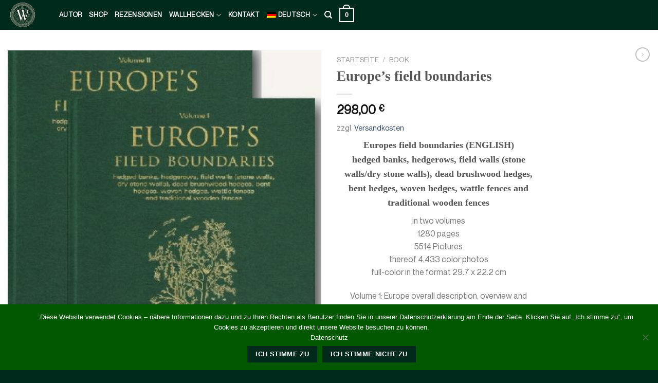

--- FILE ---
content_type: text/css
request_url: https://wallhecke.de/wp-content/uploads/useanyfont/uaf.css?ver=1765129101
body_size: 57
content:
				@font-face {
					font-family: 'neue-montreal';
					src: url('/wp-content/uploads/useanyfont/8458Neue-montreal.woff2') format('woff2'),
						url('/wp-content/uploads/useanyfont/8458Neue-montreal.woff') format('woff');
					  font-display: auto;
				}

				.neue-montreal{font-family: 'neue-montreal' !important;}

		